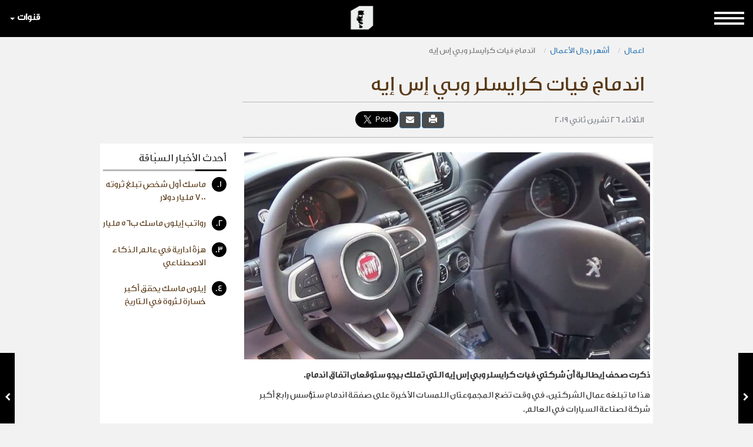

--- FILE ---
content_type: text/html; charset=utf-8
request_url: https://www.google.com/recaptcha/api2/aframe
body_size: 267
content:
<!DOCTYPE HTML><html><head><meta http-equiv="content-type" content="text/html; charset=UTF-8"></head><body><script nonce="lHct3lOJ99iMPCEMuzlPFQ">/** Anti-fraud and anti-abuse applications only. See google.com/recaptcha */ try{var clients={'sodar':'https://pagead2.googlesyndication.com/pagead/sodar?'};window.addEventListener("message",function(a){try{if(a.source===window.parent){var b=JSON.parse(a.data);var c=clients[b['id']];if(c){var d=document.createElement('img');d.src=c+b['params']+'&rc='+(localStorage.getItem("rc::a")?sessionStorage.getItem("rc::b"):"");window.document.body.appendChild(d);sessionStorage.setItem("rc::e",parseInt(sessionStorage.getItem("rc::e")||0)+1);localStorage.setItem("rc::h",'1768744314107');}}}catch(b){}});window.parent.postMessage("_grecaptcha_ready", "*");}catch(b){}</script></body></html>

--- FILE ---
content_type: text/javascript
request_url: https://www.alsabbaq.com/templates/news2016/node_modules/videojs-ima/src/videojs.ima.js
body_size: 49356
content:
/**
 * Copyright 2014 Google Inc.
 *
 * Licensed under the Apache License, Version 2.0 (the "License");
 * you may not use this file except in compliance with the License.
 * You may obtain a copy of the License at
 *
 *     http://www.apache.org/licenses/LICENSE-2.0
 *
 * Unless required by applicable law or agreed to in writing, software
 * distributed under the License is distributed on an "AS IS" BASIS,
 * WITHOUT WARRANTIES OR CONDITIONS OF ANY KIND, either express or implied.
 * See the License for the specific language governing permissions and
 * limitations under the License.
 *
 * IMA SDK integration plugin for Video.js. For more information see
 * https://www.github.com/googleads/videojs-ima
 */

(function(factory) {
  if (typeof define === 'function' && define['amd']) {
    define(['video.js', 'videojs-contrib-ads'], function(videojs){ factory(window, document, videojs) });
  } else if (typeof exports === 'object' && typeof module === 'object') {
    var vjs = require('video.js');
    require('videojs-contrib-ads');
    factory(window, document, vjs);
  } else {
    factory(window, document, videojs);
  }
})(function(window, document, videojs) {
  "use strict";

  // support es6 style import
  videojs = videojs.default || videojs;

  var extend = function(obj) {
    var arg;
    var index;
    var key;
    for (index = 1; index < arguments.length; index++) {
      arg = arguments[index];
      for (key in arg) {
        if (arg.hasOwnProperty(key)) {
          obj[key] = arg[key];
        }
      }
    }
    return obj;
  };

  var ima_defaults = {
    debug: false,
    timeout: 5000,
    prerollTimeout: 100,
    adLabel: 'Advertisement',
    showControlsForJSAds: true
  };

  var init = function(options, readyCallback) {
    this.ima = new ImaPlugin(this, options, readyCallback);
  };

  var ImaPlugin = function(player, options, readyCallback) {
    this.player = player;

    /**
     * Assigns the unique id and class names to the given element as well as the style class
     * @param element
     * @param controlName
     * @private
     */
    var assignControlAttributes_ = function(element, controlName) {
      element.id = this.controlPrefix + controlName;
      element.className = this.controlPrefix + controlName + ' ' + controlName;
    }.bind(this);

    /**
     * Returns a regular expression to test a string for the given className
     * @param className
     * @returns {RegExp}
     * @private
     */
    var getClassRegexp_ = function(className){
      // Matches on
      // (beginning of string OR NOT word char)
      // classname
      // (negative lookahead word char OR end of string)
      return new RegExp('(^|[^A-Za-z-])' + className + '((?![A-Za-z-])|$)', 'gi');
    };

    /**
     * Adds a class to the given element if it doesn't already have the class
     * @param element
     * @param classToAdd
     * @private
     */
    var addClass_ = function(element, classToAdd){
      if(getClassRegexp_(classToAdd).test(element.className)){
        return element;
      }

      return element.className = element.className.trim() + ' ' + classToAdd;
    };

    /**
     * Removes a class from the given element if it has the given class
     * @param element
     * @param classToRemove
     * @private
     */
    var removeClass_ = function(element, classToRemove){
      var classRegexp = getClassRegexp_(classToRemove);

      if(!classRegexp.test(element.className)){
        return element;
      }

      return element.className = element.className.trim().replace(classRegexp, '');
    };

    /**
     * Creates the ad container passed to the IMA SDK.
     * @private
     */
    var createAdContainer_ = function() {
      // The adContainerDiv is the DOM of the element that will house
      // the ads and ad controls.
      this.vjsControls = this.player.getChild('controlBar');
      this.adContainerDiv =
          this.vjsControls.el().parentNode.appendChild(
              document.createElement('div'));
      assignControlAttributes_(this.adContainerDiv, 'ima-ad-container');
      this.adContainerDiv.style.position = "absolute";
      this.adContainerDiv.style.zIndex = 1111;
      this.adContainerDiv.addEventListener(
          'mouseenter',
          showAdControls_,
          false);
      this.adContainerDiv.addEventListener(
          'mouseleave',
          hideAdControls_,
          false);
      createControls_();
      this.adDisplayContainer =
          new google.ima.AdDisplayContainer(this.adContainerDiv, this.contentPlayer);
    }.bind(this);

    /**
     * Creates the controls for the ad.
     * @private
     */
    var createControls_ = function() {
      this.controlsDiv = document.createElement('div');
      assignControlAttributes_(this.controlsDiv, 'ima-controls-div');
      this.controlsDiv.style.width = '100%';
      this.countdownDiv = document.createElement('div');
      assignControlAttributes_(this.countdownDiv, 'ima-countdown-div');
      this.countdownDiv.innerHTML = this.settings.adLabel;
      this.countdownDiv.style.display = this.showCountdown ? 'block' : 'none';
      this.seekBarDiv = document.createElement('div');
      assignControlAttributes_(this.seekBarDiv, 'ima-seek-bar-div');
      this.seekBarDiv.style.width = '100%';
      this.progressDiv = document.createElement('div');
      assignControlAttributes_(this.progressDiv, 'ima-progress-div');
      this.playPauseDiv = document.createElement('div');
      assignControlAttributes_(this.playPauseDiv, 'ima-play-pause-div');
      addClass_(this.playPauseDiv, 'ima-playing');
      this.playPauseDiv.addEventListener(
          'click',
          onAdPlayPauseClick_,
          false);
      this.muteDiv = document.createElement('div');
      assignControlAttributes_(this.muteDiv, 'ima-mute-div');
      addClass_(this.muteDiv, 'ima-non-muted');
      this.muteDiv.addEventListener(
          'click',
          onAdMuteClick_,
          false);
      this.sliderDiv = document.createElement('div');
      assignControlAttributes_(this.sliderDiv, 'ima-slider-div');
      this.sliderDiv.addEventListener(
          'mousedown',
          onAdVolumeSliderMouseDown_,
          false);
      this.sliderLevelDiv = document.createElement('div');
      assignControlAttributes_(this.sliderLevelDiv, 'ima-slider-level-div');
      this.fullscreenDiv = document.createElement('div');
      assignControlAttributes_(this.fullscreenDiv, 'ima-fullscreen-div');
      addClass_(this.fullscreenDiv, 'ima-non-fullscreen');
      this.fullscreenDiv.addEventListener(
          'click',
          onAdFullscreenClick_,
          false);
      this.adContainerDiv.appendChild(this.controlsDiv);
      this.controlsDiv.appendChild(this.countdownDiv);
      this.controlsDiv.appendChild(this.seekBarDiv);
      this.controlsDiv.appendChild(this.playPauseDiv);
      this.controlsDiv.appendChild(this.muteDiv);
      this.controlsDiv.appendChild(this.sliderDiv);
      this.controlsDiv.appendChild(this.fullscreenDiv);
      this.seekBarDiv.appendChild(this.progressDiv);
      this.sliderDiv.appendChild(this.sliderLevelDiv);
    }.bind(this);

    /**
     * Initializes the AdDisplayContainer. On mobile, this must be done as a
     * result of user action.
     */
    this.initializeAdDisplayContainer = function() {
      this.adDisplayContainerInitialized = true;
      this.adDisplayContainer.initialize();
    }.bind(this);

    /**
     * Creates the AdsRequest and request ads through the AdsLoader.
     */
    this.requestAds = function() {
      if (!this.adDisplayContainerInitialized) {
        this.adDisplayContainer.initialize();
      }
      var adsRequest = new google.ima.AdsRequest();
      if (this.settings.adTagUrl) {
        adsRequest.adTagUrl = this.settings.adTagUrl;
      } else {
        adsRequest.adsResponse = this.settings.adsResponse;
      }
      if (this.settings.forceNonLinearFullSlot) {
        adsRequest.forceNonLinearFullSlot = true;
      }

      adsRequest.linearAdSlotWidth = this.getPlayerWidth();
      adsRequest.linearAdSlotHeight = this.getPlayerHeight();
      adsRequest.nonLinearAdSlotWidth =
          this.settings.nonLinearWidth || this.getPlayerWidth();
      adsRequest.nonLinearAdSlotHeight =
          this.settings.nonLinearHeight || (this.getPlayerHeight() / 3);

      adsRequest.setAdWillAutoPlay(this.settings.adWillAutoPlay);

      this.adsLoader.requestAds(adsRequest);
    }.bind(this);

    /**
     * Listener for the ADS_MANAGER_LOADED event. Creates the AdsManager,
     * sets up event listeners, and triggers the 'adsready' event for
     * videojs-ads-contrib.
     * @private
     */
    var onAdsManagerLoaded_ = function(adsManagerLoadedEvent) {
      this.adsManager = adsManagerLoadedEvent.getAdsManager(
          this.contentPlayheadTracker, this.adsRenderingSettings);

      this.adsManager.addEventListener(
          google.ima.AdErrorEvent.Type.AD_ERROR,
          onAdError_);
      this.adsManager.addEventListener(
          google.ima.AdEvent.Type.AD_BREAK_READY,
          onAdBreakReady_);
      this.adsManager.addEventListener(
          google.ima.AdEvent.Type.CONTENT_PAUSE_REQUESTED,
          this.onContentPauseRequested_);
      this.adsManager.addEventListener(
          google.ima.AdEvent.Type.CONTENT_RESUME_REQUESTED,
          this.onContentResumeRequested_);
      this.adsManager.addEventListener(
          google.ima.AdEvent.Type.ALL_ADS_COMPLETED,
          onAllAdsCompleted_);

      this.adsManager.addEventListener(
          google.ima.AdEvent.Type.LOADED,
          onAdLoaded_);
      this.adsManager.addEventListener(
          google.ima.AdEvent.Type.STARTED,
          onAdStarted_);
      this.adsManager.addEventListener(
          google.ima.AdEvent.Type.CLICK,
          onAdPlayPauseClick_);
      this.adsManager.addEventListener(
          google.ima.AdEvent.Type.COMPLETE,
          this.onAdComplete_);
      this.adsManager.addEventListener(
          google.ima.AdEvent.Type.SKIPPED,
          this.onAdComplete_);

      if (this.isMobile) {
        // Show/hide controls on pause and resume (triggered by tap).
        this.adsManager.addEventListener(
            google.ima.AdEvent.Type.PAUSED,
            onAdPaused_);
        this.adsManager.addEventListener(
            google.ima.AdEvent.Type.RESUMED,
            onAdResumed_);
      }

      if (!this.autoPlayAdBreaks) {
        try {
          var initWidth = this.getPlayerWidth();
          var initHeight = this.getPlayerHeight();
          this.adsManagerDimensions.width = initWidth;
          this.adsManagerDimensions.height = initHeight;
          this.adsManager.init(
              initWidth,
              initHeight,
              google.ima.ViewMode.NORMAL);
          this.adsManager.setVolume(this.player.muted() ? 0 : this.player.volume());
        } catch (adError) {
          onAdError_(adError);
        }
      }

      this.player.trigger('adsready');
    }.bind(this);

    /**
     * DEPRECATED: Use startFromReadyCallback
     * Start ad playback, or content video playback in the absence of a
     * pre-roll.
     */
    this.start = function() {
      window.console.log(
          'WARNING: player.ima.start is deprecated. Use ' +
              'player.ima.startFromReadyCallback instead.');
    };

    /**
     * Start ad playback, or content video playback in the absence of a
     * pre-roll. **NOTE**: This method only needs to be called if you provide
     * your own readyCallback as the second parameter to player.ima(). If you
     * only provide options and do not provide your own readyCallback,
     * **DO NOT** call this method. If you do provide your own readyCallback,
     * you should call this method in the last line of that callback. For more
     * info, see this method's usage in our advanced and playlist examples.
     */
    this.startFromReadyCallback = function() {
      if (this.autoPlayAdBreaks) {
        try {
          this.adsManager.init(
              this.getPlayerWidth(),
              this.getPlayerHeight(),
              google.ima.ViewMode.NORMAL);
          this.adsManager.setVolume(this.player.muted() ? 0 : this.player.volume());
          this.adsManager.start();
        } catch (adError) {
          onAdError_(adError);
        }
      }
    }.bind(this);

    /**
     * Listener for errors fired by the AdsLoader.
     * @param {google.ima.AdErrorEvent} event The error event thrown by the
     *     AdsLoader. See
     *     https://developers.google.com/interactive-media-ads/docs/sdks/html5/v3/apis#ima.AdError.Type
     * @private
     */
    var onAdsLoaderError_ = function(event) {
      window.console.log('AdsLoader error: ' + event.getError());
      this.adContainerDiv.style.display = 'none';
      if (this.adsManager) {
        this.adsManager.destroy();
      }
      this.player.trigger({type: 'adserror', data: { AdError: event.getError(), AdErrorEvent: event }});
    }.bind(this);

    /**
     * Listener for errors thrown by the AdsManager.
     * @param {google.ima.AdErrorEvent} adErrorEvent The error event thrown by
     *     the AdsManager.
     * @private
     */
    var onAdError_ = function(adErrorEvent) {
      var errorMessage = adErrorEvent.getError !== undefined ? adErrorEvent.getError() : adErrorEvent.stack;
      window.console.log('Ad error: ' + errorMessage);
      this.vjsControls.show();
      this.adsManager.destroy();
      this.adContainerDiv.style.display = 'none';
      this.player.trigger({ type: 'adserror', data: { AdError: errorMessage, AdErrorEvent: adErrorEvent }});
    }.bind(this);

    /**
     * Listener for AD_BREAK_READY. Passes event on to publisher's listener.
     * @param {google.ima.AdEvent} adEvent AdEvent thrown by the AdsManager.
     * @private
     */
    var onAdBreakReady_ = function(adEvent) {
      this.adBreakReadyListener(adEvent);
    }.bind(this);

    /**
     * Called by publishers in manual ad break playback mode to start an ad
     * break.
     */
    this.playAdBreak = function() {
      if (!this.autoPlayAdBreaks) {
        this.adsManager.start();
      }
    }.bind(this);

    /**
     * Pauses the content video and displays the ad container so ads can play.
     * @param {google.ima.AdEvent} adEvent The AdEvent thrown by the AdsManager.
     * @private
     */
    this.onContentPauseRequested_ = function(adEvent) {
      this.adsActive = true;
      this.adPlaying = true;
      this.contentSource = this.player.currentSrc();
      this.player.off('ended', this.localContentEndedListener);
      if (adEvent.getAd().getAdPodInfo().getPodIndex() != -1) {
        // Skip this call for post-roll ads
        this.player.ads.startLinearAdMode();
      }
      this.adContainerDiv.style.display = 'block';

      var contentType = adEvent.getAd().getContentType();
      if ((contentType === 'application/javascript') && !this.settings.showControlsForJSAds) {
        this.controlsDiv.style.display = 'none';
      } else {
        this.controlsDiv.style.display = 'block';
      }

      this.vjsControls.hide();
      showPlayButton();
      this.player.pause();
      hideAdControls_();
    }.bind(this);

    /**
     * Resumes content video and hides the ad container.
     * @param {google.ima.AdEvent} adEvent The AdEvent thrown by the AdsManager.
     * @private
     */
    this.onContentResumeRequested_ = function(adEvent) {
      this.adsActive = false;
      this.adPlaying = false;
      this.player.on('ended', this.localContentEndedListener);
      if (this.currentAd == null || // hide for post-roll only playlist
          this.currentAd.isLinear()) { // don't hide for non-linear ads
        this.adContainerDiv.style.display = 'none';
      }
      this.vjsControls.show();
      if (!this.currentAd) {
        // Something went wrong playing the ad
        this.player.ads.endLinearAdMode();
      } else if (!this.contentComplete &&
          // Don't exit linear mode after post-roll or content will auto-replay
          this.currentAd.getAdPodInfo().getPodIndex() != -1 ) {
        this.player.ads.endLinearAdMode();
      }
      // Hide controls in case of future non-linear ads. They'll be unhidden in
      // content_pause_requested.
      this.controlsDiv.style.display = 'none';
      this.countdownDiv.innerHTML = '';
    }.bind(this);

    /**
     * Records that ads have completed and calls contentAndAdsEndedListeners
     * if content is also complete.
     * @param {google.ima.AdEvent} adEvent The AdEvent thrown by the AdsManager.
     * @private
     */
    var onAllAdsCompleted_ = function(adEvent) {
      this.allAdsCompleted = true;
      this.adContainerDiv.style.display = 'none';
      if (this.contentComplete == true) {
        if (this.contentPlayer.src != this.contentSource) {
          this.player.src(this.contentSource);
        }
        for (var index in this.contentAndAdsEndedListeners) {
          this.contentAndAdsEndedListeners[index]();
        }
      }
    }.bind(this);

    /**
     * Starts the content video when a non-linear ad is loaded.
     * @param {google.ima.AdEvent} adEvent The AdEvent thrown by the AdsManager.
     * @private
     */
   var onAdLoaded_ = function(adEvent) {
      if (!adEvent.getAd().isLinear()) {
        this.player.play();
      }
    }.bind(this);

    /**
     * Starts the interval timer to check the current ad time when an ad starts
     * playing.
     * @param {google.ima.AdEvent} adEvent The AdEvent thrown by the AdsManager.
     * @private
     */
    var onAdStarted_ = function(adEvent) {
      this.currentAd = adEvent.getAd();
      if (this.currentAd.isLinear()) {
        this.adTrackingTimer = setInterval(
            onAdPlayheadTrackerInterval_, 250);
        // Don't bump container when controls are shown
        removeClass_(this.adContainerDiv, 'bumpable-ima-ad-container');
      } else {
        // Bump container when controls are shown
       addClass_(this.adContainerDiv, 'bumpable-ima-ad-container');
      }
      // For non-linear ads that show after a linear ad.
      this.adContainerDiv.style.display = 'block';
      this.player.trigger('ads-ad-started');
    }.bind(this);

    /**
     * Syncs controls when an ad pauses.
     * @param {google.ima.AdEvent} adEvent The AdEvent thrown by the AdsManager.
     * @private
     */
    var onAdPaused_ = function(adEvent) {
      showPauseButton();
      showAdControls_();
      this.adPlaying = false;
    }.bind(this);

    /**
     * Syncs controls when an ad resumes.
     * @param {google.ima.AdEvent} adEvent The AdEvent thrown by the AdsManager.
     * @private
     */
    var onAdResumed_ = function(adEvent) {
      showPlayButton();
      hideAdControls_();
      this.adPlaying = true;
    }.bind(this);

    /**
     * Clears the interval timer for current ad time when an ad completes.
     * @param {google.ima.AdEvent} adEvent The AdEvent thrown by the AdsManager.
     * @private
     */
    this.onAdComplete_ = function(adEvent) {
      if (this.currentAd.isLinear()) {
        clearInterval(this.adTrackingTimer);
      }
    }.bind(this);

    /**
     * Gets the current time and duration of the ad and calls the method to
     * update the ad UI.
     * @private
     */
    var onAdPlayheadTrackerInterval_ = function() {
      var remainingTime = this.adsManager.getRemainingTime();
      var duration =  this.currentAd.getDuration();
      var currentTime = duration - remainingTime;
      currentTime = currentTime > 0 ? currentTime : 0;
      var isPod = false;
      var totalAds = 0;
      var adPosition;
      if (this.currentAd.getAdPodInfo()) {
        isPod = true;
        adPosition = this.currentAd.getAdPodInfo().getAdPosition();
        totalAds = this.currentAd.getAdPodInfo().getTotalAds();
      }

      // Update countdown timer data
      var remainingMinutes = Math.floor(remainingTime / 60);
      var remainingSeconds = Math.floor(remainingTime % 60);
      if (remainingSeconds.toString().length < 2) {
        remainingSeconds = '0' + remainingSeconds;
      }
      var podCount = ': ';
      if (isPod && (totalAds > 1)) {
        podCount = ' (' + adPosition + ' of ' + totalAds + '): ';
      }
      this.countdownDiv.innerHTML =
          this.settings.adLabel + podCount +
          remainingMinutes + ':' + remainingSeconds;

      // Update UI
      var playProgressRatio = currentTime / duration;
      var playProgressPercent = playProgressRatio * 100;
      this.progressDiv.style.width = playProgressPercent + '%';
    }.bind(this);

    this.getPlayerWidth = function() {
      var boundingRect = this.player.el().getBoundingClientRect() || {};

      return parseInt(boundingRect.width, 10) || this.player.width();
    }.bind(this);

    this.getPlayerHeight = function() {
      var boundingRect = this.player.el().getBoundingClientRect() || {};

      return parseInt(boundingRect.height, 10) || this.player.height();
    }.bind(this);

    /**
     * Hide the ad controls.
     * @private
     */
    var hideAdControls_ = function() {
      this.controlsDiv.style.height = '14px';
      this.playPauseDiv.style.display = 'none';
      this.muteDiv.style.display = 'none';
      this.sliderDiv.style.display = 'none';
      this.fullscreenDiv.style.display = 'none';
    }.bind(this);

    /**
     * Shows ad controls on mouseover.
     * @private
     */
    var showAdControls_ = function() {
      this.controlsDiv.style.height = '37px';
      this.playPauseDiv.style.display = 'block';
      this.muteDiv.style.display = 'block';
      this.sliderDiv.style.display = 'block';
      this.fullscreenDiv.style.display = 'block';
    }.bind(this);

    /**
     * Show pause and hide play button
     */
    var showPauseButton = function() {
      addClass_(this.playPauseDiv, 'ima-paused');
      removeClass_(this.playPauseDiv, 'ima-playing');
    }.bind(this);

    /**
     * Show play and hide pause button
     */
    var showPlayButton = function() {
      addClass_(this.playPauseDiv, 'ima-playing');
      removeClass_(this.playPauseDiv, 'ima-paused');
    }.bind(this);

    /**
     * Listener for clicks on the play/pause button during ad playback.
     * @private
     */
    var onAdPlayPauseClick_ = function() {
      if (this.adPlaying) {
        showPauseButton();
        this.adsManager.pause();
        this.adPlaying = false;
      } else {
        showPlayButton();
        this.adsManager.resume();
        this.adPlaying = true;
      }
    }.bind(this);

    /**
     * Listener for clicks on the mute button during ad playback.
     * @private
     */
    var onAdMuteClick_ = function() {
      if (this.adMuted) {
        addClass_(this.muteDiv, 'ima-non-muted');
        removeClass_(this.muteDiv, 'ima-muted');
        this.adsManager.setVolume(1);
        // Bubble down to content player
        this.player.muted(false);
        this.adMuted = false;
        this.sliderLevelDiv.style.width = this.player.volume() * 100 + "%";
      } else {
        addClass_(this.muteDiv, 'ima-muted');
        removeClass_(this.muteDiv, 'ima-non-muted');
        this.adsManager.setVolume(0);
        // Bubble down to content player
        this.player.muted(true);
        this.adMuted = true;
        this.sliderLevelDiv.style.width = "0%";
      }
    }.bind(this);

    /* Listener for mouse down events during ad playback. Used for volume.
     * @private
     */
    var onAdVolumeSliderMouseDown_ = function() {
       document.addEventListener('mouseup', onMouseUp_, false);
       document.addEventListener('mousemove', onMouseMove_, false);
    };

    /* Mouse movement listener used for volume slider.
     * @private
     */
    var onMouseMove_ = function(event) {
      setVolumeSlider_(event);
    };

    /* Mouse release listener used for volume slider.
     * @private
     */
    var onMouseUp_ = function(event) {
      setVolumeSlider_(event);
      document.removeEventListener('mousemove', onMouseMove_);
      document.removeEventListener('mouseup', onMouseUp_);
    };

    /* Utility function to set volume and associated UI
     * @private
     */
    var setVolumeSlider_ = function(event) {
      var percent =
          (event.clientX - this.sliderDiv.getBoundingClientRect().left) /
              this.sliderDiv.offsetWidth;
      percent *= 100;
      //Bounds value 0-100 if mouse is outside slider region.
      percent = Math.min(Math.max(percent, 0), 100);
      this.sliderLevelDiv.style.width = percent + "%";
      this.player.volume(percent / 100); //0-1
      this.adsManager.setVolume(percent / 100);
      if (this.player.volume() == 0) {
        addClass_(this.muteDiv, 'ima-muted');
        removeClass_(this.muteDiv, 'ima-non-muted');
        this.player.muted(true);
        this.adMuted = true;
      }
      else
      {
        addClass_(this.muteDiv, 'ima-non-muted');
        removeClass_(this.muteDiv, 'ima-muted');
        this.player.muted(false);
        this.adMuted = false;
      }
    }.bind(this);

    /**
     * Listener for clicks on the fullscreen button during ad playback.
     * @private
     */
    var onAdFullscreenClick_ = function() {
      if (this.player.isFullscreen()) {
        this.player.exitFullscreen();
      } else {
        this.player.requestFullscreen();
      }
    }.bind(this);

    /**
     * Listens for the video.js player to change its fullscreen status. This
     * keeps the fullscreen-ness of the AdContainer in sync with the player.
     * @private
     */
    var onFullscreenChange_ = function() {
      if (this.player.isFullscreen()) {
        addClass_(this.fullscreenDiv, 'ima-fullscreen');
        removeClass_(this.fullscreenDiv, 'ima-non-fullscreen');
        if (this.adsManager) {
          this.adsManager.resize(
              window.screen.width,
              window.screen.height,
              google.ima.ViewMode.FULLSCREEN);
        }
      } else {
        addClass_(this.fullscreenDiv, 'ima-non-fullscreen');
        removeClass_(this.fullscreenDiv, 'ima-fullscreen');
        if (this.adsManager) {
          this.adsManager.resize(
              this.getPlayerWidth(),
              this.getPlayerHeight(),
              google.ima.ViewMode.NORMAL);
        }
      }
    }.bind(this);

    /**
     * Listens for the video.js player to change its volume. This keeps the ad
     * volume in sync with the content volume if the volume of the player is
     * changed while content is playing
     * @private
     */
    var onVolumeChange_ = function() {
      var newVolume = this.player.muted() ? 0 : this.player.volume();
      if (this.adsManager) {
        this.adsManager.setVolume(newVolume);
      }
      // Update UI
      if (newVolume == 0) {
        this.adMuted = true;
        addClass_(this.muteDiv, 'ima-muted');
        removeClass_(this.muteDiv, 'ima-non-muted');
        this.sliderLevelDiv.style.width = '0%';
      } else {
        this.adMuted = false;
        addClass_(this.muteDiv, 'ima-non-muted');
        removeClass_(this.muteDiv, 'ima-muted');
        this.sliderLevelDiv.style.width = newVolume * 100 + '%';
      }
    }.bind(this);

    /**
     * Seeks content to 00:00:00. This is used as an event handler for the
     * loadedmetadata event, since seeking is not possible until that event has
     * fired.
     * @private
     */
    var seekContentToZero_ = function() {
      this.player.off('loadedmetadata', seekContentToZero_);
      this.player.currentTime(0);
    }.bind(this);

    /**
     * Seeks content to 00:00:00 and starts playback. This is used as an event
     * handler for the loadedmetadata event, since seeking is not possible until
     * that event has fired.
     * @private
     */
    var playContentFromZero_ = function() {
      this.player.off('loadedmetadata', playContentFromZero_);
      this.player.currentTime(0);
      this.player.play();
    }.bind(this);

    /**
     * Destroys the AdsManager, sets it to null, and calls contentComplete to
     * reset correlators. Once this is done it requests ads again to keep the
     * inventory available.
     * @private
     */
    var resetIMA_ = function() {
      this.adsActive = false;
      this.adPlaying = false;
      this.player.on('ended', this.localContentEndedListener);
      this.vjsControls.show();
      this.player.ads.endLinearAdMode();
      if (this.adTrackingTimer) {
        // If this is called while an ad is playing, stop trying to get that
        // ad's current time.
        clearInterval(this.adTrackingTimer);
      }
      // Reset the content time we give the SDK. Fixes an issue where requesting
      // VMAP followed by VMAP would play the second mid-rolls as pre-rolls if
      // the first playthrough of the video passed the second response's
      // mid-roll time.
      this.contentPlayheadTracker.currentTime = 0;
      if (this.adsManager) {
        this.adsManager.destroy();
        this.adsManager = null;
      }
      if (this.adsLoader && !this.contentComplete) {
        this.adsLoader.contentComplete();
      }
      this.contentComplete = false;
      this.allAdsCompleted = false;
    }.bind(this);

    /**
     * Ads an EventListener to the AdsManager. For a list of available events,
     * see
     * https://developers.google.com/interactive-media-ads/docs/sdks/html5/v3/apis#ima.AdEvent.Type
     * @param {google.ima.AdEvent.Type} event The AdEvent.Type for which to listen.
     * @param {function} callback The method to call when the event is fired.
     */
    this.addEventListener = function(event, callback) {
      if (this.adsManager) {
        this.adsManager.addEventListener(event, callback);
      }
    }.bind(this);

    /**
     * Returns the instance of the AdsManager.
     * @return {google.ima.AdsManager} The AdsManager being used by the plugin.
     */
    this.getAdsManager = function() {
      return this.adsManager;
    }.bind(this);

    /**
     * DEPRECATED: Use setContentWithAdTag.
     * Sets the content of the video player. You should use this method instead
     * of setting the content src directly to ensure the proper ad tag is
     * requested when the video content is loaded.
     * @param {?string} contentSrc The URI for the content to be played. Leave
     *     blank to use the existing content.
     * @param {?string} adTag The ad tag to be requested when the content loads.
     *     Leave blank to use the existing ad tag.
     * @param {?boolean} playOnLoad True to play the content once it has loaded,
     *     false to only load the content but not start playback.
     */
    this.setContent = function(contentSrc, adTag, playOnLoad) {
      window.console.log(
          'WARNING: player.ima.setContent is deprecated. Use ' +
              'player.ima.setContentWithAdTag instead.');
      this.setContentWithAdTag(contentSrc, adTag, playOnLoad);
    }.bind(this);

    /**
     * Sets the content of the video player. You should use this method instead
     * of setting the content src directly to ensure the proper ad tag is
     * requested when the video content is loaded.
     * @param {?string} contentSrc The URI for the content to be played. Leave
     *     blank to use the existing content.
     * @param {?string} adTag The ad tag to be requested when the content loads.
     *     Leave blank to use the existing ad tag.
     * @param {?boolean} playOnLoad True to play the content once it has loaded,
     *     false to only load the content but not start playback.
     */
    this.setContentWithAdTag = function(contentSrc, adTag, playOnLoad) {
      resetIMA_();
      this.settings.adTagUrl = adTag ? adTag : this.settings.adTagUrl;
      changeSource_(contentSrc, playOnLoad);
    }.bind(this);

    /**
     * Sets the content of the video player. You should use this method instead
     * of setting the content src directly to ensure the proper ads response is
     * used when the video content is loaded.
     * @param {?string} contentSrc The URI for the content to be played. Leave
     *     blank to use the existing content.
     * @param {?string} adsResponse The ads response to be requested when the
     *     content loads. Leave blank to use the existing ads response.
     * @param {?boolean} playOnLoad True to play the content once it has loaded,
     *     false to only load the content but not start playback.
     */
    this.setContentWithAdsResponse = function(contentSrc, adsResponse, playOnLoad) {
      resetIMA_();
      this.settings.adsResponse = adsResponse ? adsResponse : this.settings.adsResponse;
      changeSource_(contentSrc, playOnLoad);
    }.bind(this);

    /**
     * Changes the ad tag. You will need to call requestAds after this method
     * for the new ads to be requested.
     * @param {?string} adTag The ad tag to be requested the next time requestAds
     *     is called.
     */
    this.changeAdTag = function(adTag) {
      resetIMA_();
      this.settings.adTagUrl = adTag;
    }.bind(this);

    /**
     * Changes the player source.
     * @param {?string} contentSrc The URI for the content to be played. Leave
     *     blank to use the existing content.
     * @param {?boolean} playOnLoad True to play the content once it has loaded,
     *     false to only load the content but not start playback.
     * @private
     */
    var changeSource_ = function(contentSrc, playOnLoad) {
      // Only try to pause the player when initialised with a source already
      if (!!this.player.currentSrc()) {
        this.player.currentTime(0);
        this.player.pause();
      }
      if (contentSrc) {
        this.player.src(contentSrc);
      }
      if (playOnLoad) {
        this.player.on('loadedmetadata', playContentFromZero_);
      } else {
        this.player.on('loadedmetadata', seekContentToZero_);
      }
    }.bind(this);

    /**
     * Adds a listener for the 'ended' event of the video player. This should be
     * used instead of setting an 'ended' listener directly to ensure that the
     * ima can do proper cleanup of the SDK before other event listeners
     * are called.
     * @param {function} listener The listener to be called when content completes.
     */
    this.addContentEndedListener = function(listener) {
      this.contentEndedListeners.push(listener);
    }.bind(this);

    /**
     * Adds a listener that will be called when content and all ads have
     * finished playing.
     * @param {function} listener The listener to be called when content and ads complete.
     */
    this.addContentAndAdsEndedListener = function(listener) {
      this.contentAndAdsEndedListeners.push(listener);
    }.bind(this);

    /**
     * Sets the listener to be called to trigger manual ad break playback.
     * @param {function} listener The listener to be called to trigger manual ad break playback.
     */
    this.setAdBreakReadyListener = function(listener) {
      this.adBreakReadyListener = listener;
    }.bind(this);

    /**
     * Pauses the ad.
     */
    this.pauseAd = function() {
      if (this.adsActive && this.adPlaying) {
        showPauseButton();
        this.adsManager.pause();
        this.adPlaying = false;
      }
    }.bind(this);

    /**
     * Resumes the ad.
     */
    this.resumeAd = function() {
      if (this.adsActive && !this.adPlaying) {
        showPlayButton();
        this.adsManager.resume();
        this.adPlaying = true;
      }
    }.bind(this);

    /**
     * Set up intervals to check for seeking and update current video time.
     * @private
     */
    var setUpPlayerIntervals_ = function() {
      this.updateTimeIntervalHandle =
          setInterval(updateCurrentTime_, this.seekCheckInterval);
      this.seekCheckIntervalHandle =
          setInterval(checkForSeeking_, this.seekCheckInterval);
      this.resizeCheckIntervalHandle =
          setInterval(checkForResize_, this.resizeCheckInterval);
    }.bind(this);

    /**
     * Updates the current time of the video
     * @private
     */
    var updateCurrentTime_ = function() {
      if (!this.contentPlayheadTracker.seeking) {
        this.contentPlayheadTracker.currentTime = this.player.currentTime();
      }
    }.bind(this);

    /**
     * Detects when the user is seeking through a video.
     * This is used to prevent mid-rolls from playing while a user is seeking.
     *
     * There *is* a seeking property of the HTML5 video element, but it's not
     * properly implemented on all platforms (e.g. mobile safari), so we have to
     * check ourselves to be sure.
     *
     * @private
     */
    var checkForSeeking_ = function() {
      var tempCurrentTime = this.player.currentTime();
      var diff = (tempCurrentTime - this.contentPlayheadTracker.previousTime) * 1000;
      if (Math.abs(diff) > this.seekCheckInterval + this.seekThreshold) {
        this.contentPlayheadTracker.seeking = true;
      } else {
        this.contentPlayheadTracker.seeking = false;
      }
      this.contentPlayheadTracker.previousTime = this.player.currentTime();
    }.bind(this);

    /**
     * Detects when the player is resized (for fluid support) and resizes the
     * ads manager to match.
     *
     * @private
     */
    var checkForResize_ = function() {
      var currentWidth = this.getPlayerWidth();
      var currentHeight = this.getPlayerHeight();

      if (this.adsManager && (currentWidth != this.adsManagerDimensions.width ||
          currentHeight != this.adsManagerDimensions.height)) {
        this.adsManagerDimensions.width = currentWidth;
        this.adsManagerDimensions.height = currentHeight;
        this.adsManager.resize(currentWidth, currentHeight, google.ima.ViewMode.NORMAL);
      }
    }.bind(this);

    /**
     * Changes the flag to show or hide the ad countdown timer.
     *
     * @param {boolean} showCountdownIn Show or hide the countdown timer.
     */
    this.setShowCountdown = function(showCountdownIn) {
      this.showCountdown = showCountdownIn;
      this.countdownDiv.style.display = this.showCountdown ? 'block' : 'none';
    }.bind(this);

    /**
     * Current plugin version.
     */
    this.VERSION = '0.7.0';

    /**
     * Stores user-provided settings.
     */
    this.settings;

    /**
     * Used to prefix videojs ima
     */
    this.controlPrefix;

    /**
     * Video element playing content.
     */
    this.contentPlayer;

    /**
     * Boolean flag to show or hide the ad countdown timer.
     */
    this.showCountdown;

    /**
     * Boolena flag to enable manual ad break playback.
     */
    this.autoPlayAdBreaks;

    /**
     * Video.js control bar.
     */
    this.vjsControls;

    /**
     * Div used as an ad container.
     */
    this.adContainerDiv;

    /**
     * Div used to display ad controls.
     */
    this.controlsDiv;

    /**
     * Div used to display ad countdown timer.
     */
    this.countdownDiv;

    /**
     * Div used to display add seek bar.
     */
    this.seekBarDiv;

    /**
     * Div used to display ad progress (in seek bar).
     */
    this.progressDiv;

    /**
     * Div used to display ad play/pause button.
     */
    this.playPauseDiv;

    /**
     * Div used to display ad mute button.
     */
    this.muteDiv;

    /**
     * Div used by the volume slider.
     */
    this.sliderDiv;

    /**
     * Volume slider level visuals
     */
    this.sliderLevelDiv;

    /**
     * Div used to display ad fullscreen button.
     */
    this.fullscreenDiv;

    /**
     * IMA SDK AdDisplayContainer.
     */
    this.adDisplayContainer;

    /**
     * True if the AdDisplayContainer has been initialized. False otherwise.
     */
    this.adDisplayContainerInitialized = false;

    /**
     * IMA SDK AdsLoader
     */
    this.adsLoader;

    /**
     * IMA SDK AdsManager
     */
    this.adsManager;

    /**
     * IMA SDK AdsRenderingSettings.
     */
    this.adsRenderingSettings = null;

    /**
     * Ad tag URL. Should return VAST, VMAP, or ad rules.
     */
    this.adTagUrl;

    /**
     * VAST, VMAP, or ad rules response. Used in lieu of fetching a response
     * from an ad tag URL.
     */
    this.adsResponse;

    /**
     * Current IMA SDK Ad.
     */
    this.currentAd;

    /**
     * Timer used to track content progress.
     */
    this.contentTrackingTimer;

    /**
     * Timer used to track ad progress.
     */
    this.adTrackingTimer;

    /**
     * True if ads are currently displayed, false otherwise.
     * True regardless of ad pause state if an ad is currently being displayed.
     */
    this.adsActive = false;

    /**
     * True if ad is currently playing, false if ad is paused or ads are not
     * currently displayed.
     */
    this.adPlaying = false;

    /**
     * True if the ad is muted, false otherwise.
     */
    this.adMuted = false;

    /**
     * True if our content video has completed, false otherwise.
     */
    this.contentComplete = false;

    /**
     * True if ALL_ADS_COMPLETED has fired, false until then.
     */
     this.allAdsCompleted = false;

    /**
     * Handle to interval that repeatedly updates current time.
     */
    this.updateTimeIntervalHandle;

    /**
     * Handle to interval that repeatedly checks for seeking.
     */
    this.seekCheckIntervalHandle;

    /**
     * Interval (ms) on which to check if the user is seeking through the
     * content.
     */
    this.seekCheckInterval = 1000;

    /**
     * Handle to interval that repeatedly checks for player resize.
     */
    this.resizeCheckIntervalHandle;

    /**
     * Interval (ms) to check for player resize for fluid support.
     */
    this.resizeCheckInterval = 250;

    /**
     * Threshold by which to judge user seeking. We check every 1000 ms to see
     * if the user is seeking. In order for us to decide that they are *not*
     * seeking, the content video playhead must only change by 900-1100 ms
     * between checks. Any greater change and we assume the user is seeking
     * through the video.
     */
    this.seekThreshold = 100;

    /**
     * Whether or not we are running on a mobile platform.
     */
    this.isMobile = (navigator.userAgent.match(/iPhone/i) ||
        navigator.userAgent.match(/iPad/i) ||
        navigator.userAgent.match(/Android/i));

    /**
     * Stores data for the content playhead tracker.
     */
    this.contentPlayheadTracker = {
      currentTime: 0,
      previousTime: 0,
      seeking: false,
      duration: 0
    };

    /**
     * Stores data for the ad playhead tracker.
     */
    this.adPlayheadTracker = {
      currentTime: 0,
      duration: 0,
      isPod: false,
      adPosition: 0,
      totalAds: 0
    };

    /**
     * Stores the dimensions for the ads manager.
     */
    this.adsManagerDimensions = {
      width: 0,
      height: 0
    };

    /**
     * Content ended listeners passed by the publisher to the plugin. Publishers
     * should allow the plugin to handle content ended to ensure proper support
     * of custom ad playback.
     */
    this.contentEndedListeners = [];

    /**
     * Content and ads ended listeners passed by the publisher to the plugin.
     * These will be called when the plugin detects that content *and all
     * ads* have completed. This differs from the contentEndedListeners in that
     * contentEndedListeners will fire between content ending and a post-roll
     * playing, whereas the contentAndAdsEndedListeners will fire after the
     * post-roll completes.
     */
    this.contentAndAdsEndedListeners = [];

     /**
      * Listener to be called to trigger manual ad break playback.
      */
    this.adBreakReadyListener = undefined;

    /**
     * Stores the content source so we can re-populate it manually after a
     * post-roll on iOS.
     */
    this.contentSource = '';

    /**
     * Local content ended listener for contentComplete.
     */
    this.localContentEndedListener = function() {
      if (this.adsLoader && !this.contentComplete) {
        this.adsLoader.contentComplete();
        this.contentComplete = true;
      }
      for (var index in this.contentEndedListeners) {
        this.contentEndedListeners[index]();
      }
      if (this.allAdsCompleted) {
        for (var index in this.contentAndAdsEndedListeners) {
          this.contentAndAdsEndedListeners[index]();
        }
      }
      clearInterval(this.updateTimeIntervalHandle);
      clearInterval(this.seekCheckIntervalHandle);
      clearInterval(this.resizeCheckIntervalHandle);
      if(this.player.el()) {
        this.player.one('play', setUpPlayerIntervals_);
      }
    }.bind(this);

    this.playerDisposedListener = function(){
      this.contentEndedListeners = [];
      this.contentAndAdsEndedListeners = [];
      this.contentComplete = true;
      this.player.off('ended', this.localContentEndedListener);

      // Bug fix: https://github.com/googleads/videojs-ima/issues/306
      if (this.player.ads.adTimeoutTimeout) {
        clearTimeout(this.player.ads.adTimeoutTimeout);
      }

      var intervalsToClear = [this.updateTimeIntervalHandle, this.seekCheckIntervalHandle,
        this.adTrackingTimer, this.resizeCheckIntervalHandle];
      for (var index in intervalsToClear) {
        var interval = intervalsToClear[index];
        if (interval) {
          clearInterval(interval);
        }
      }
      if (this.adsManager) {
        this.adsManager.destroy();
        this.adsManager = null;
      }
    }.bind(this);

    this.settings = extend({}, ima_defaults, options || {});

    // Currently this isn't used but I can see it being needed in the future, so
    // to avoid implementation problems with later updates I'm requiring it.
    if (!this.settings['id']) {
      window.console.log('Error: must provide id of video.js div');
      return;
    }

    this.controlPrefix = (this.settings.id + '_') || '';

    this.contentPlayer = document.getElementById(this.settings['id'] + '_html5_api');

    // Detect inline options
    if(this.contentPlayer.hasAttribute('autoplay')){
      this.settings['adWillAutoPlay'] = this.settings['adWillAutoPlay'] || true;
    }

    // Default showing countdown timer to true.
    this.showCountdown = true;
    if (this.settings['showCountdown'] == false) {
      this.showCountdown = false;
    }

    this.autoPlayAdBreaks = true;
    if (this.settings['autoPlayAdBreaks'] == false) {
      this.autoPlayAdBreaks = false;
    }

    player.one('play', setUpPlayerIntervals_);

    player.on('ended', this.localContentEndedListener);
    player.on('dispose', this.playerDisposedListener);

    var contrib_ads_defaults = {
      debug: this.settings.debug,
      timeout: this.settings.timeout,
      prerollTimeout: this.settings.prerollTimeout
    };

    var ads_plugin_settings =
        extend({}, contrib_ads_defaults, options['contribAdsSettings'] || {});

    player.ads(ads_plugin_settings);

    this.adsRenderingSettings = new google.ima.AdsRenderingSettings();
    this.adsRenderingSettings.restoreCustomPlaybackStateOnAdBreakComplete = true;
    if (this.settings['adsRenderingSettings']) {
      for (var setting in this.settings['adsRenderingSettings']) {
        this.adsRenderingSettings[setting] =
            this.settings['adsRenderingSettings'][setting];
      }
    }

    if (this.settings['locale']) {
      google.ima.settings.setLocale(this.settings['locale']);
    }

    if (this.settings['disableFlashAds']) {
      google.ima.settings.setDisableFlashAds(this.settings['disableFlashAds']);
    }

    if (this.settings['disableCustomPlaybackForIOS10Plus']) {
      google.ima.settings.setDisableCustomPlaybackForIOS10Plus(this.settings['disableCustomPlaybackForIOS10Plus']);
    }

    createAdContainer_();
    this.adsLoader = new google.ima.AdsLoader(this.adDisplayContainer);

    this.adsLoader.getSettings().setVpaidMode(
        google.ima.ImaSdkSettings.VpaidMode.ENABLED);
    if (this.settings.vpaidAllowed == false) {
      this.adsLoader.getSettings().setVpaidMode(
          google.ima.ImaSdkSettings.VpaidMode.DISABLED);
    }
    if (this.settings.vpaidMode) {
      this.adsLoader.getSettings().setVpaidMode(this.settings.vpaidMode);
    }

    if (this.settings.locale) {
      this.adsLoader.getSettings().setLocale(this.settings.locale);
    }

    if (this.settings.numRedirects) {
      this.adsLoader.getSettings().setNumRedirects(this.settings.numRedirects);
    }

    this.adsLoader.getSettings().setPlayerType('videojs-ima');
    this.adsLoader.getSettings().setPlayerVersion(this.VERSION);
    this.adsLoader.getSettings().setAutoPlayAdBreaks(this.autoPlayAdBreaks);

    this.adsLoader.addEventListener(
      google.ima.AdsManagerLoadedEvent.Type.ADS_MANAGER_LOADED,
      onAdsManagerLoaded_,
      false);
    this.adsLoader.addEventListener(
      google.ima.AdErrorEvent.Type.AD_ERROR,
      onAdsLoaderError_,
      false);

    if (!readyCallback) {
      readyCallback = this.startFromReadyCallback;
    }
    player.on('readyforpreroll', readyCallback);
    player.ready(function() {
      onVolumeChange_();
      player.on('fullscreenchange', onFullscreenChange_);
      player.on('volumechange', onVolumeChange_);
    });
  };

  // Cross-compatibility for Video.js 5 and 6.
  var registerPlugin = videojs.registerPlugin || videojs.plugin;
  registerPlugin('ima', init);
});


--- FILE ---
content_type: text/javascript
request_url: https://www.alsabbaq.com/templates/news2016/node_modules/videojs-contrib-ads/dist/videojs.ads.min.js
body_size: 19212
content:
!function e(t,n,a){function d(i,s){if(!n[i]){if(!t[i]){var r="function"==typeof require&&require;if(!s&&r)return r(i,!0);if(o)return o(i,!0);var u=new Error("Cannot find module '"+i+"'");throw u.code="MODULE_NOT_FOUND",u}var l=n[i]={exports:{}};t[i][0].call(l.exports,function(e){var n=t[i][1][e];return d(n||e)},l,l.exports,e,t,n,a)}return n[i].exports}for(var o="function"==typeof require&&require,i=0;i<a.length;i++)d(a[i]);return d}({1:[function(e,t,n){(function(t){"use strict";function a(e){return e&&e.__esModule?e:{"default":e}}function d(e){if(!e.ads.cancelPlayTimeout){if(l["default"].browser.IS_IOS&&l["default"].browser.IS_IPHONE&&!e.el_.hasAttribute("playsinline")){var t=e.currentWidth?e.currentWidth():e.width(),n=e.currentHeight?e.currentHeight():e.height(),a=i["default"].getComputedStyle(e.el_).position,d=i["default"].getComputedStyle(e.el_).top,o=r["default"].createElement("div");o.style.width=t+"px",o.style.height=n+"px",o.style.background="black",o.style.position=a,o.style.top=d,e.el_.parentNode.insertBefore(o,e.el_),e.el_.style.display="none",e.one(["adstart","adtimeout","adserror","adscanceled","adskip","playing"],function(){e.el_.style.display="block",o.remove()}),e.on("fullscreenchange",function(){o&&!e.isFullscreen()&&(e.el_.style.display="block",o.remove())})}e.ads.cancelPlayTimeout=i["default"].setTimeout(function(){e.ads.cancelPlayTimeout=null,e.paused()||e.pause(),e.ads._cancelledPlay=!0},1)}}n.__esModule=!0,n["default"]=d;var o=e(9),i=a(o),s=e(8),r=a(s),u="undefined"!=typeof window?window.videojs:void 0!==t?t.videojs:null,l=a(u)}).call(this,"undefined"!=typeof global?global:"undefined"!=typeof self?self:"undefined"!=typeof window?window:{})},{}],2:[function(e,t,n){"use strict";function a(e){e.ads.contentSrc=e.currentSrc();var t=function(){if("ad-playback"!==e.ads.state){var t=e.currentSrc();t!==e.ads.contentSrc&&(e.trigger({type:"contentupdate",oldValue:e.ads.contentSrc,newValue:t}),e.ads.contentSrc=t)}};e.on("loadstart",t),o["default"].setTimeout(t,1)}n.__esModule=!0,n["default"]=a;var d=e(9),o=function(e){return e&&e.__esModule?e:{"default":e}}(d)},{}],3:[function(e,t,n){(function(e){"use strict";function t(e,t){for(var n=e.textTracks(),a=function(n){"metadata"===n.kind&&(e.ads.cueTextTracks.setMetadataTrackMode(n),t(e,n))},d=0;d<n.length;d++)a(n[d]);n.addEventListener("addtrack",function(e){a(e.track)})}function a(e){}function d(e,t){return t}function o(e,t){return!0}function i(e,t){return t.id}function s(e,t,n,a){e.ads.includedCues={};for(var d=0;d<t.length;d++){var o=t[d],i=this.getSupportedAdCue(e,o);if(!this.isSupportedAdCue(e,o))return void u["default"].log.warn("Skipping as this is not a supported ad cue.",o);var s=this.getCueId(e,o),r=o.startTime;if(l(e,s))return void u["default"].log("Skipping ad already seen with ID "+s);a&&a(e,i,s,r),n(e,i,s,r),c(e,s)}}n.__esModule=!0,n.processMetadataTracks=t,n.setMetadataTrackMode=a,n.getSupportedAdCue=d,n.isSupportedAdCue=o,n.getCueId=i,n.processAdTrack=s;var r="undefined"!=typeof window?window.videojs:void 0!==e?e.videojs:null,u=function(e){return e&&e.__esModule?e:{"default":e}}(r),l=function(e,t){return t!==undefined&&e.ads.includedCues[t]},c=function(e,t){t!==undefined&&""!==t&&(e.ads.includedCues[t]=!0)}}).call(this,"undefined"!=typeof global?global:"undefined"!=typeof self?self:"undefined"!=typeof window?window:{})},{}],4:[function(e,t,n){(function(t){"use strict";function a(e){return e&&e.__esModule?e:{"default":e}}function d(e,t,n){t===undefined&&(t=!1);var a={};n!==undefined&&(a=n),a["{player.id}"]=this.options_["data-player"],a["{mediainfo.id}"]=this.mediainfo?this.mediainfo.id:"",a["{mediainfo.name}"]=this.mediainfo?this.mediainfo.name:"",a["{mediainfo.description}"]=this.mediainfo?this.mediainfo.description:"",a["{mediainfo.tags}"]=this.mediainfo?this.mediainfo.tags:"",a["{mediainfo.reference_id}"]=this.mediainfo?this.mediainfo.reference_id:"",a["{mediainfo.duration}"]=this.mediainfo?this.mediainfo.duration:"",a["{mediainfo.ad_keys}"]=this.mediainfo?this.mediainfo.ad_keys:"",a["{player.duration}"]=this.duration(),a["{timestamp}"]=(new Date).getTime(),a["{document.referrer}"]=u["default"].referrer,a["{window.location.href}"]=s["default"].location.href,a["{random}"]=Math.floor(1e12*Math.random()),p(this.mediainfo,a,"custom_fields"),p(this.mediainfo,a,"customFields");for(var d in a)e=e.split(d).join(f(a[d],t));return e=e.replace(/{pageVariable\.([^}]+)}/g,function(e,n){for(var a=void 0,d=s["default"],i=n.split("."),r=0;r<i.length;r++)r===i.length-1?a=d[i[r]]:d=d[i[r]];var u=void 0===a?"undefined":o(a);return null===a?"null":a===undefined?(c["default"].log.warn('Page variable "'+n+'" not found'),""):"string"!==u&&"number"!==u&&"boolean"!==u?(c["default"].log.warn('Page variable "'+n+'" is not a supported type'),""):f(String(a),t)})}n.__esModule=!0;var o="function"==typeof Symbol&&"symbol"==typeof Symbol.iterator?function(e){return typeof e}:function(e){return e&&"function"==typeof Symbol&&e.constructor===Symbol&&e!==Symbol.prototype?"symbol":typeof e};n["default"]=d;var i=e(9),s=a(i),r=e(8),u=a(r),l="undefined"!=typeof window?window.videojs:void 0!==t?t.videojs:null,c=a(l),f=function(e,t){return t?encodeURIComponent(e):e},p=function(e,t,n){if(e&&e[n])for(var a=e[n],d=Object.keys(a),o=0;o<d.length;o++){var i="{mediainfo."+n+"."+d[o]+"}";t[i]=a[d[o]]}}}).call(this,"undefined"!=typeof global?global:"undefined"!=typeof self?self:"undefined"!=typeof window?window:{})},{}],5:[function(e,t,n){"use strict";function a(e){"playing"===e.type?i(this,e):"ended"===e.type?s(this,e):"loadstart"===e.type||"loadeddata"===e.type||"loadedmetadata"===e.type?r(this,e):"play"===e.type?u(this,e):this.ads.isInAdMode()&&(this.ads.isContentResuming()?o(this,"content",e):o(this,"ad",e))}n.__esModule=!0,n["default"]=a;var d=function(e,t){t.isImmediatePropagationStopped=function(){return!0},t.cancelBubble=!0,t.isPropagationStopped=function(){return!0}},o=function(e,t,n){d(0,n),e.trigger({type:t+n.type,state:e.ads.state,originalEvent:n})},i=function(e,t){e.ads.isInAdMode()&&(e.ads.isContentResuming()?e.ads._contentEnding&&o(e,"content",t):e.ads._cancelledPlay?d(0,t):o(e,"ad",t))},s=function(e,t){if(e.ads.isInAdMode()){if(e.ads.isContentResuming())return;o(e,"ad",t)}else o(e,"content",t)},r=function(e,t){if(!("loadstart"===t.type&&!e.ads._hasThereBeenALoadStartDuringPlayerLife||"loadeddata"===t.type&&!e.ads._hasThereBeenALoadedData||"loadedmetadata"===t.type&&!e.ads._hasThereBeenALoadedMetaData))if(e.ads.isAdPlaying())o(e,"ad",t);else{if(e.currentSrc()!==e.ads.contentSrc)return;o(e,"content",t)}},u=function(e,t){var n=e.ads._cancelledPlay&&!e.ads.isInAdMode();e.ads.isAdPlaying()?o(e,"ad",t):(e.ads.isContentResuming()||n)&&o(e,"content",t)}},{}],6:[function(e,t,n){(function(t){"use strict";function a(e){return e&&e.__esModule?e:{"default":e}}function d(e){var t=void 0;t=u["default"].browser.IS_IOS&&e.ads.isLive(e)&&e.seekable().length>0?e.currentTime()-e.seekable().end(0):e.currentTime();var n=e.$(".vjs-tech"),a=e.remoteTextTracks?e.remoteTextTracks():[],d=e.textTracks?e.textTracks():[],o=[],i=[],s={ended:e.ended(),currentSrc:e.currentSrc(),src:e.tech_.src(),currentTime:t,type:e.currentType()};n&&(s.nativePoster=n.poster,s.style=n.getAttribute("style"));for(var r=0;r<a.length;r++){var l=a[r];o.push({track:l,mode:l.mode}),l.mode="disabled"}s.suppressedRemoteTracks=o;for(var c=0;c<d.length;c++){var f=d[c];i.push({track:f,mode:f.mode}),f.mode="disabled"}return s.suppressedTracks=i,s}function o(e,t){if(!0===e.ads.disableNextSnapshotRestore)return void(e.ads.disableNextSnapshotRestore=!1);var n=e.$(".vjs-tech"),a=20,d=t.suppressedRemoteTracks,o=t.suppressedTracks,i=void 0,r=function(){for(var e=0;e<d.length;e++)i=d[e],i.track.mode=i.mode;for(var t=0;t<o.length;t++)i=o[t],i.track.mode=i.mode},l=function(){var n=void 0;u["default"].browser.IS_IOS&&e.ads.isLive(e)?t.currentTime<0&&(n=e.seekable().length>0?e.seekable().end(0)+t.currentTime:e.currentTime(),e.currentTime(n)):t.ended?e.currentTime(e.duration()):e.currentTime(t.currentTime),t.ended||e.play()},c=function f(){if(e.off("contentcanplay",f),e.ads.tryToResumeTimeout_&&(e.clearTimeout(e.ads.tryToResumeTimeout_),e.ads.tryToResumeTimeout_=null),n=e.el().querySelector(".vjs-tech"),n.readyState>1)return l();if(n.seekable===undefined)return l();if(n.seekable.length>0)return l();if(a--)s["default"].setTimeout(f,50);else try{l()}catch(t){u["default"].log.warn("Failed to resume the content after an advertisement",t)}};t.nativePoster&&(n.poster=t.nativePoster),"style"in t&&n.setAttribute("style",t.style||""),e.ads.videoElementRecycled()?(e.one("contentloadedmetadata",r),e.src({src:t.currentSrc,type:t.type}),e.one("contentcanplay",c),e.ads.tryToResumeTimeout_=e.setTimeout(c,2e3)):e.ended()&&t.ended||(r(),e.play())}n.__esModule=!0,n.getPlayerSnapshot=d,n.restorePlayerSnapshot=o;var i=e(9),s=a(i),r="undefined"!=typeof window?window.videojs:void 0!==t?t.videojs:null,u=a(r)}).call(this,"undefined"!=typeof global?global:"undefined"!=typeof self?self:"undefined"!=typeof window?window:{})},{}],7:[function(e,t,n){},{}],8:[function(e,t,n){(function(n){var a,d=void 0!==n?n:"undefined"!=typeof window?window:{},o=e(7);"undefined"!=typeof document?a=document:(a=d["__GLOBAL_DOCUMENT_CACHE@4"])||(a=d["__GLOBAL_DOCUMENT_CACHE@4"]=o),t.exports=a}).call(this,"undefined"!=typeof global?global:"undefined"!=typeof self?self:"undefined"!=typeof window?window:{})},{}],9:[function(e,t,n){(function(e){var n;n="undefined"!=typeof window?window:void 0!==e?e:"undefined"!=typeof self?self:{},t.exports=n}).call(this,"undefined"!=typeof global?global:"undefined"!=typeof self?self:"undefined"!=typeof window?window:{})},{}],10:[function(e,t,n){(function(t){"use strict";function n(e){if(e&&e.__esModule)return e;var t={};if(null!=e)for(var n in e)Object.prototype.hasOwnProperty.call(e,n)&&(t[n]=e[n]);return t["default"]=e,t}function a(e){return e&&e.__esModule?e:{"default":e}}var d=e(9),o=a(d),i="undefined"!=typeof window?window.videojs:void 0!==t?t.videojs:null,s=a(i),r=e(5),u=a(r),l=e(6),c=n(l),f=e(2),p=a(f),y=e(1),m=a(y),h=e(4),g=a(h),v=e(3),T=n(v),_=s["default"].getTech("Html5").Events,b=function(e){var t=e.$(".vjs-tech");t&&t.removeAttribute("poster")},w={timeout:5e3,prerollTimeout:100,postrollTimeout:100,debug:!1,stitchedAds:!1},k=function(e){var t=this,n=s["default"].mergeOptions(w,e),a=_.concat(["firstplay","loadedalldata","playing"]);t.on(a,u["default"]),o["default"].setTimeout(function(){t.ads._hasThereBeenALoadStartDuringPlayerLife||""===t.src()||s["default"].log.error("videojs-contrib-ads has not seen a loadstart event 5 seconds after being initialized, but a source is present. This indicates that videojs-contrib-ads was initialized too late. It must be initialized immediately after video.js in the same tick. As a result, some ads will not play and some media events will be incorrect. For more information, see https://github.com/videojs/videojs-contrib-ads#important-note-about-initialization")},5e3),t.on("ended",function(){t.hasClass("vjs-has-started")||t.addClass("vjs-has-started")}),t.on(["addurationchange","adcanplay"],function(){t.ads.snapshot&&t.currentSrc()===t.ads.snapshot.currentSrc||t.ads.isAdPlaying()&&t.play()}),t.on("nopreroll",function(){t.ads.nopreroll_=!0}),t.on("nopostroll",function(){t.ads.nopostroll_=!0}),t.on(["ads-ad-started","playing"],function(){t.removeClass("vjs-ad-loading")}),t.on("playing",function(){t.ads._cancelledPlay=!1}),t.one("loadstart",function(){t.ads._hasThereBeenALoadStartDuringPlayerLife=!0}),t.on("loadeddata",function(){t.ads._hasThereBeenALoadedData=!0}),t.on("loadedmetadata",function(){t.ads._hasThereBeenALoadedMetaData=!0}),t.ads={state:"content-set",disableNextSnapshotRestore:!1,_contentEnding:!1,_contentHasEnded:!1,_hasThereBeenALoadStartDuringPlayerLife:!1,_hasThereBeenALoadedData:!1,_hasThereBeenALoadedMetaData:!1,_inLinearAdMode:!1,adType:null,VERSION:"5.0.3",reset:function(){t.ads.disableNextSnapshotRestore=!1,t.ads._contentEnding=!1,t.ads._contentHasEnded=!1,t.ads.snapshot=null,t.ads.adType=null,t.ads._hasThereBeenALoadedData=!1,t.ads._hasThereBeenALoadedMetaData=!1},startLinearAdMode:function(){"preroll?"!==t.ads.state&&"content-playback"!==t.ads.state&&"postroll?"!==t.ads.state||(t.ads._inLinearAdMode=!0,t.trigger("adstart"))},endLinearAdMode:function(){"ad-playback"===t.ads.state&&(t.ads._inLinearAdMode=!1,t.trigger("adend"),t.removeClass("vjs-ad-loading"))},skipLinearAdMode:function(){"ad-playback"!==t.ads.state&&t.trigger("adskip")},stitchedAds:function(e){return e!==undefined&&(this._stitchedAds=!!e),this._stitchedAds},videoElementRecycled:function(){if(t.ads.shouldPlayContentBehindAd(t))return!1;if(!this.snapshot)throw new Error("You cannot use videoElementRecycled while there is no snapshot.");var e=t.tech_.src()!==this.snapshot.src,n=t.currentSrc()!==this.snapshot.currentSrc;return e||n},isLive:function(e){return e.duration()===Infinity||"8"===s["default"].browser.IOS_VERSION&&0===e.duration()},shouldPlayContentBehindAd:function(e){return!s["default"].browser.IS_IOS&&!s["default"].browser.IS_ANDROID&&e.duration()===Infinity},isInAdMode:function(){return"ads-ready?"===t.ads.state||"preroll?"===t.ads.state||"ad-playback"===t.ads.state||"content-resuming"===t.ads.state},isContentResuming:function(){return"content-resuming"===t.ads.state},isAdPlaying:function(){return this._inLinearAdMode}},t.ads.stitchedAds(n.stitchedAds),t.ads.cueTextTracks=T,t.ads.adMacroReplacement=g["default"].bind(t),(0,p["default"])(t),t.on("contentupdate",t.ads.reset);var d={"content-set":{events:{adscanceled:function(){this.state="content-playback"},adsready:function(){this.state="ads-ready"},play:function(){this.state="ads-ready?",(0,m["default"])(t),b(t)},adserror:function(){this.state="content-playback"},adskip:function(){this.state="content-playback"}}},"ads-ready":{events:{play:function(){this.state="preroll?",(0,m["default"])(t)},adskip:function(){this.state="content-playback"},adserror:function(){this.state="content-playback"}}},"preroll?":{enter:function(){t.ads.nopreroll_?(t.trigger("readyforpreroll"),o["default"].setTimeout(function(){t.trigger("nopreroll")},1)):(t.addClass("vjs-ad-loading"),t.ads.adTimeoutTimeout=o["default"].setTimeout(function(){t.trigger("adtimeout")},n.prerollTimeout),t.ads._hasThereBeenALoadStartDuringPlayerLife?t.trigger("readyforpreroll"):t.one("loadstart",function(){t.trigger("readyforpreroll")}))},leave:function(){o["default"].clearTimeout(t.ads.adTimeoutTimeout)},events:{play:function(){(0,m["default"])(t)},adstart:function(){this.state="ad-playback",t.ads.adType="preroll"},adskip:function(){this.state="content-playback"},adtimeout:function(){this.state="content-playback"},adserror:function(){this.state="content-playback"},nopreroll:function(){this.state="content-playback"}}},"ads-ready?":{enter:function(){t.addClass("vjs-ad-loading"),t.ads.adTimeoutTimeout=o["default"].setTimeout(function(){t.trigger("adtimeout")},n.timeout)},leave:function(){o["default"].clearTimeout(t.ads.adTimeoutTimeout),t.removeClass("vjs-ad-loading")},events:{play:function(){(0,m["default"])(t)},adscanceled:function(){this.state="content-playback"},adsready:function(){this.state="preroll?"},adskip:function(){this.state="content-playback"},adtimeout:function(){this.state="content-playback"},adserror:function(){this.state="content-playback"}}},"ad-playback":{enter:function(){t.ads.shouldPlayContentBehindAd(t)||(this.snapshot=c.getPlayerSnapshot(t)),t.ads.shouldPlayContentBehindAd(t)&&(this.preAdVolume_=t.volume(),t.volume(0)),t.addClass("vjs-ad-playing"),t.hasClass("vjs-live")&&t.removeClass("vjs-live"),b(t),t.ads.cancelPlayTimeout&&o["default"].setTimeout(function(){o["default"].clearTimeout(t.ads.cancelPlayTimeout),t.ads.cancelPlayTimeout=null},1)},leave:function(){t.removeClass("vjs-ad-playing"),t.ads.isLive(t)&&t.addClass("vjs-live"),t.ads.shouldPlayContentBehindAd(t)||c.restorePlayerSnapshot(t,this.snapshot),t.ads.shouldPlayContentBehindAd(t)&&t.volume(this.preAdVolume_)},events:{adend:function(){this.state="content-resuming",t.ads.adType=null},adserror:function(){t.ads.endLinearAdMode()}}},"content-resuming":{enter:function(){this._contentHasEnded&&(o["default"].clearTimeout(t.ads._fireEndedTimeout),t.ads._fireEndedTimeout=o["default"].setTimeout(function(){t.trigger("ended")},1e3))},leave:function(){o["default"].clearTimeout(t.ads._fireEndedTimeout)},events:{contentupdate:function(){this.state="content-set"},contentresumed:function(){this.state="content-playback"},playing:function(){this.state="content-playback"},ended:function(){this.state="content-playback"}}},"postroll?":{enter:function(){t.ads._contentEnding=!0,this.snapshot=c.getPlayerSnapshot(t),t.ads.nopostroll_?o["default"].setTimeout(function(){t.ads.state="content-resuming",t.trigger("ended")},1):(t.addClass("vjs-ad-loading"),t.ads.adTimeoutTimeout=o["default"].setTimeout(function(){t.trigger("adtimeout")},n.postrollTimeout))},leave:function(){o["default"].clearTimeout(t.ads.adTimeoutTimeout),t.removeClass("vjs-ad-loading")},events:{adstart:function(){this.state="ad-playback",t.ads.adType="postroll"},adskip:function(){this.state="content-resuming",o["default"].setTimeout(function(){t.trigger("ended")},1)},adtimeout:function(){this.state="content-resuming",o["default"].setTimeout(function(){t.trigger("ended")},1)},adserror:function(){this.state="content-resuming",o["default"].setTimeout(function(){t.trigger("ended")},1)},contentupdate:function(){this.state="ads-ready?"}}},"content-playback":{enter:function(){t.ads.cancelPlayTimeout&&(o["default"].clearTimeout(t.ads.cancelPlayTimeout),t.ads.cancelPlayTimeout=null),t.trigger({type:"contentplayback",triggerevent:t.ads.triggerevent}),t.ads._cancelledPlay&&t.paused()&&t.play()},events:{adsready:function(){t.trigger("readyforpreroll")},adstart:function(){this.state="ad-playback","preroll"!==t.ads.adType&&(t.ads.adType="midroll")},contentupdate:function(){t.ads.shouldPlayContentBehindAd(t)||(0,m["default"])(t),t.paused()?this.state="content-set":this.state="ads-ready?"},contentended:function(){if(this._contentHasEnded)return void(this.state="content-resuming");this._contentEnding=!1,this._contentHasEnded=!0,this.state="postroll?"}}}},i=function(e){var a=t.ads.state,o=d[a].events;if(o){var i=o[e.type];i&&i.apply(t.ads)}if(a!==t.ads.state){var r=a,u=t.ads.state;t.ads.triggerevent=e.type,d[r].leave&&d[r].leave.apply(t.ads),d[u].enter&&d[u].enter.apply(t.ads),n.debug&&s["default"].log("ads",t.ads.triggerevent+" triggered: "+r+" -> "+u)}};t.on(_.concat(["adtimeout","contentupdate","contentplaying","contentended","contentresumed","adstart","adend","adskip","adsready","adserror","adscanceled","nopreroll"]),i),t.on("dispose",function(){t.ads.adTimeoutTimeout&&o["default"].clearTimeout(t.ads.adTimeoutTimeout),t.ads._fireEndedTimeout&&o["default"].clearTimeout(t.ads._fireEndedTimeout),t.ads.cancelPlayTimeout&&o["default"].clearTimeout(t.ads.cancelPlayTimeout),t.ads.tryToResumeTimeout_&&t.clearTimeout(t.ads.tryToResumeTimeout_)}),t.paused()||i({type:"play"})};(s["default"].registerPlugin||s["default"].plugin)("ads",k)}).call(this,"undefined"!=typeof global?global:"undefined"!=typeof self?self:"undefined"!=typeof window?window:{})},{}]},{},[10]);
